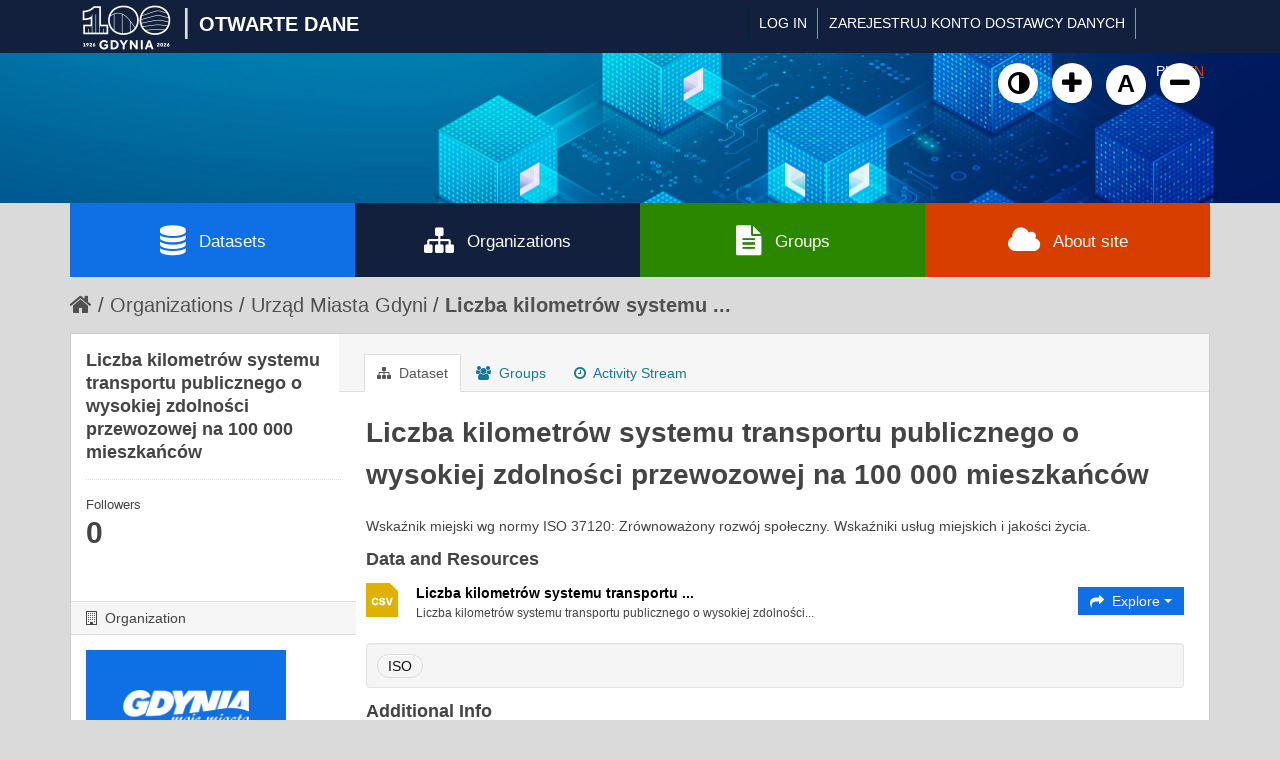

--- FILE ---
content_type: text/html; charset=utf-8
request_url: https://otwartedane.gdynia.pl/dataset/i-18-1
body_size: 6142
content:
<!DOCTYPE html>
<!--[if IE 7]> <html lang="en" class="ie ie7"> <![endif]-->
<!--[if IE 8]> <html lang="en" class="ie ie8"> <![endif]-->
<!--[if IE 9]> <html lang="en" class="ie9"> <![endif]-->
<!--[if gt IE 8]><!--> <html lang="en"> <!--<![endif]-->
  <head>
    <!--[if lte ie 8]><script type="text/javascript" src="/fanstatic/vendor/:version:2017-03-01T10:54:45.02/html5.min.js"></script><![endif]-->
<link rel="stylesheet" type="text/css" href="/fanstatic/vendor/:version:2017-03-01T10:54:45.02/select2/select2.css" />
<link rel="stylesheet" type="text/css" href="/fanstatic/css/:version:2022-02-18T14:31:35/main.min.css" />
<link rel="stylesheet" type="text/css" href="/fanstatic/vendor/:version:2017-03-01T10:54:45.02/font-awesome/css/font-awesome.min.css" />
<!--[if ie 7]><link rel="stylesheet" type="text/css" href="/fanstatic/vendor/:version:2017-03-01T10:54:45.02/font-awesome/css/font-awesome-ie7.min.css" /><![endif]-->
<link rel="stylesheet" type="text/css" href="/fanstatic/gdynia/:version:2022-10-04T14:19:20/:bundle:new-fa.css;gdynia.css" />

    <meta charset="utf-8" />
      <meta name="generator" content="ckan 2.6.1" />
      <meta name="viewport" content="width=device-width, initial-scale=1.0">
    <title>Liczba kilometrów systemu transportu publicznego o wysokiej zdolności przewozowej na 100 000 mieszkańców - Datasets - Gdynia - Otwarte Dane</title>

    
    <link rel="shortcut icon" href="/base/images/ckan.ico" />
    
	
      
    
	
	


    
	
      
      
    
<!-- Google tag (gtag.js) -->
<script async src="https://www.googletagmanager.com/gtag/js?id=G-DPN19MWDGQ"></script>
<script>
  window.dataLayer = window.dataLayer || [];
  function gtag(){dataLayer.push(arguments);}
  gtag('js', new Date());

  gtag('config', 'G-DPN19MWDGQ');
</script>

  
  <meta property="og:title" content="Liczba kilometrów systemu transportu publicznego o wysokiej zdolności przewozowej na 100 000 mieszkańców - Gdynia - Otwarte Dane">
  <meta property="og:description" content="Wskaźnik miejski wg normy ISO 37120: Zrównoważony rozwój społeczny. Wskaźniki usług miejskich i jakości życia.">

    
  </head>

  
  <body data-site-root="https://otwartedane.gdynia.pl/" data-locale-root="https://otwartedane.gdynia.pl/" >
  



    
    <div class="hide"><a href="#content">Skip to content</a></div>
  

  
    

  <header class="account-masthead" style="height: 53px !important;">
    <div class="container">
	
	<!-- WP Stats  -->
	<script>
	(function() {
	  const ENDPOINT = "/wp-json/ckan-stats/v1/hit";

	  function getSid() {
		try {
		  let sid = localStorage.getItem("ckan_sid");
		  if (!sid) {
			sid = (crypto && crypto.randomUUID) ? crypto.randomUUID() : (Date.now() + "-" + Math.random());
			localStorage.setItem("ckan_sid", sid);
		  }
		  return String(sid).slice(0, 36);
		} catch (e) {
		  return (Date.now() + "-" + Math.random()).slice(0, 36);
		}
	  }

	  function sendHit() {
		const payload = {
		  url: location.href,
		  path: location.pathname,
		  title: document.title || "",
		  referrer: document.referrer || "",
		  session_id: getSid()
		};

		fetch(ENDPOINT, {
		  method: "POST",
		  headers: {"Content-Type":"application/json"},
		  body: JSON.stringify(payload),
		  keepalive: true
		}).catch(function(){});
	  }

	  sendHit();

	  const _pushState = history.pushState;
	  history.pushState = function() {
		_pushState.apply(history, arguments);
		setTimeout(sendHit, 0);
	  };
	  window.addEventListener("popstate", function() {
		setTimeout(sendHit, 0);
	  });
	})();
	</script>

	
	
	<div class='gdynialogo'>
          <!--<a class="logo" href="/"><img src="https://otwartedane.gdynia.pl/portal/img/gdynia_logo_7.png" alt="Gdynia - Otwarte Dane" title="Gdynia - Otwarte Dane" /><div class='logoslash'>|</div><div class='logotitle'>OTWARTE DANE</div></a>-->
          <a class="logo" href="/"><img style="width:95px !important; height:51px !important; margin-top: -9px !important;" src="https://otwartedane.gdynia.pl/wp-content/uploads/elementor/thumbs/gdynia100logo-scaled-rhw504pi7f5m74hyhdp79ubi564qof2m3et2byxewu.png" alt="Gdynia - Otwarte Dane" title="Gdynia - Otwarte Dane" /><div class='logoslash'>|</div><div class='logotitle'>OTWARTE DANE</div></a>	
	</div>
      
        
          <nav class="account not-authed">
            <ul class="unstyled">
              
              <li><a href="/user/login">Log in</a></li>
			  <li><a href='https://otwartedane.gdynia.pl/konto-dostawcy-danych/' class_='sub'>ZAREJESTRUJ KONTO DOSTAWCY DANYCH</a></li>
              
              
            </ul>


<form class="form-inline form-select lang-select" action="/util/redirect" data-module="select-switch" method="POST">
	<button name="url" type="submit" value="/pl/dataset/i-18-1" >PL</button>
	<button name="url" type="submit" value="/en/dataset/i-18-1" selected="selected">EN</button>
</form>
          </nav>
        
      



    </div>
  </header>

<header class="navbar navbar-static-top masthead">
  
    
  
  <div class="container">
    <button data-target=".nav-collapse" data-toggle="collapse" class="btn btn-navbar" type="button">
      <span class="icon-bar"></span>
      <span class="icon-bar"></span>
      <span class="icon-bar"></span>
    </button>
    
    <hgroup class="header-image pull-left">
	<!--<div class='gdynialogo'>
          <a class="logo" href="/"><img src="https://otwartedane.gdynia.pl/portal/img/gdynia_logo_7.png" alt="Gdynia - Otwarte Dane" title="Gdynia - Otwarte Dane" /></a>
	</div>-->
    </hgroup>

<div class="nav-collapse collapse">
      
        <nav class="section navigation">
          <ul class="nav nav-pills" style='display: none;'>
            
              <li><a href="/dataset">Datasets</a></li><li><a href="/organization">Organizations</a></li><li><a href="/group">Groups</a></li><li><a href="/about">About</a></li>
            
          </ul>
		  <ul>
			<a class="wcag animate" id="toggle-wai" href="#" title="Włącz wersję kontrastową"><i class="fa fa-adjust"></i><span class="sr-only">Kliknij żeby włączyć wersję kontrastową</span></a>
						<a class="wcag animate" href="#" onclick="addFontSize(3); return false;" title="Powiększ czcionkę"><i class="fa fa-plus"></i><span class="sr-only">Kliknij żeby powiększyć czcionkę</span></a>
						<a class="wcag animate" href="#" onclick="addFontSize(2); return false;" title="Domyślny rozmiar czcionki"><span class="sr-only">Kliknij żeby przywrócić domyślny rozmiar czcionki</span>A</a>
						<a class="wcag animate" href="#" onclick="addFontSize(1); return false;" title="Pomniejsz czcionkę"><i class="fa fa-minus"></i><span class="sr-only">Kliknij żeby pomniejsz czcionkę</span></a>
		  </ul>
        </nav>
      
      
        <form class="section site-search simple-input" action="/dataset" method="get">
          <div class="field">
            <label for="field-sitewide-search">Search Datasets</label>
            <input id="field-sitewide-search" type="text" name="q" placeholder="Search" />
            <button class="btn-search" type="submit"><i class="icon-search"></i></button>
          </div>
        </form>
      
    </div>
	
  </div>
</header>
	<div class='container' id='g_mainnav'>
		<div class='row-fluid no-gutter'>
			<div class='span3' style='background-color: #0f6fe4;'>
				<a href='/dataset'><i class='fa fa-database'></i>Datasets</a>
			</div>
			<div class='span3'>
				<a href='/organization'><i class='fa fa-sitemap'></i>Organizations</a>
			</div>
			<div class='span3' style='background-color: #2c8700;'>
				<a href='/group'><i class='fa fa-file-text'></i>Groups</a>
			</div>
			<div class='span3' style='background-color: #d83e00;'>
				<a href='/about'><i class='fa fa-cloud'></i>About site</a>
			</div>
		</div>
	</div>

  
    <div role="main">
      <div id="content" class="container">
        
          
            <div class="flash-messages">
              
                
              
            </div>
          

          
            <div class="toolbar">
              
                
                  <ol class="breadcrumb">
                    
<li class="home"><a href="/"><i class="icon-home"></i><span> Home</span></a></li>
                    
  
    
    
      
      <li><a href="/organization">Organizations</a></li>
      <li><a href="/organization/um-gdynia">Urząd Miasta Gdyni</a></li>
    
    <li class="active"><a class=" active" href="/dataset/i-18-1">Liczba kilometrów systemu ...</a></li>
  

                  </ol>
                
              
            </div>
          

          <div class="row wrapper">

            
            
            

            
              <div class="primary span9">
                
                
                  <article class="module">
                    
                      <header class="module-content page-header">
                        
                        <ul class="nav nav-tabs">
                          
  <li class="active"><a href="/dataset/i-18-1"><i class="icon-sitemap"></i> Dataset</a></li>
  <li><a href="/dataset/groups/i-18-1"><i class="icon-group"></i> Groups</a></li>
  <li><a href="/dataset/activity/i-18-1"><i class="icon-time"></i> Activity Stream</a></li>

                        </ul>
                      </header>
                    
                    <div class="module-content">
                      
                      
  
    
      
    

  
    
    <h1>
      
        Liczba kilometrów systemu transportu publicznego o wysokiej zdolności przewozowej na 100 000 mieszkańców
        
        
      
    </h1>
    
      
        <div class="notes embedded-content">
          <p>Wskaźnik miejski wg normy ISO 37120: Zrównoważony rozwój społeczny. Wskaźniki usług miejskich i jakości życia.</p>
        </div>
      
    
    
    <span class="insert-comment-thread"></span>
  

  
    
<section id="dataset-resources" class="resources">
  <h3>Data and Resources</h3>
  
    
      <ul class="resource-list">
        
          
            



<li class="resource-item" data-id="0f9b94b8-3290-43ad-8983-fadc6df7ae77">
  
  <a class="heading" href="/dataset/i-18-1/resource/0f9b94b8-3290-43ad-8983-fadc6df7ae77" title="Liczba kilometrów systemu transportu publicznego o wysokiej zdolności przewozowej na 100 000 mieszkańców">
    Liczba kilometrów systemu transportu ...<span class="format-label" property="dc:format" data-format="csv">CSV</span>
    

  </a>
  
  
    <p class="description">
      
        Liczba kilometrów systemu transportu publicznego o wysokiej zdolności...
      
    </p>
  
  
  
  <div class="dropdown btn-group">
    <a href="#" class="btn btn-primary dropdown-toggle" data-toggle="dropdown">
      <i class="icon-share-alt"></i>
      Explore
      <span class="caret"></span>
    </a>
    <ul class="dropdown-menu">
      
      <li>
        <a href="/dataset/i-18-1/resource/0f9b94b8-3290-43ad-8983-fadc6df7ae77">
          
            <i class="icon-bar-chart"></i>
            Preview
          
        </a>
      </li>
      
      <li>
        <a href="https://otwartedane.gdynia.pl/dataset/6f56f2fb-744d-430f-843a-fab9cf39b775/resource/0f9b94b8-3290-43ad-8983-fadc6df7ae77/download/iso37120_18_1_data.csv" class="resource-url-analytics" target="_blank">
          
            <i class="icon-download"></i>
            Download
          
        </a>
      </li>
      
      
      
    </ul>
  </div>
  
  
</li>
          
        
      </ul>
    
    
</section>
  

  
    
  <section class="tags">
    


  <ul class="tag-list well">
    
      <li>
        <a class="tag" href="/dataset?tags=ISO">ISO</a>
      </li>
    
  </ul>

  </section>

  

  
    <section class="additional-info">
  <h3>Additional Info</h3>
  <table class="table table-striped table-bordered table-condensed">
    <thead>
      <tr>
        <th scope="col">Field</th>
        <th scope="col">Value</th>
      </tr>
    </thead>
    <tbody>
      
        

        

        

        

        
        
          <tr>
            <th scope="row" class="dataset-label">Last Updated</th>
            <td class="dataset-details">
                
<span class="automatic-local-datetime" data-datetime="2022-11-10T00:27:47+0100">
    November 10, 2022, 00:27 (CET)
</span>
            </td>
          </tr>
        
        
          <tr>
            <th scope="row" class="dataset-label">Created</th>

            <td class="dataset-details">
                
<span class="automatic-local-datetime" data-datetime="2017-03-08T14:27:04+0100">
    March 8, 2017, 14:27 (CET)
</span>
            </td>
          </tr>
        

      
        
          
          <tr rel="dc:relation" resource="_:extra">
            <th scope="row" class="dataset-label" property="rdfs:label">jednostka</th>
            <td class="dataset-details" property="rdf:value">km</td>
          </tr>
        
      

      
    </tbody>
  </table>
</section>
  


                    </div>
                  </article>
                
              </div>
            

            
              <aside class="secondary span3">
                
                

  

  
    

  
    <section class="module module-narrow">
      <div class="module context-info">
        <div class="module-content">
          
            
              <h1 class="heading">Liczba kilometrów systemu transportu publicznego o wysokiej zdolności przewozowej na 100 000 mieszkańców</h1>
            
            
              <div class="nums">
                <dl>
                  <dt>Followers</dt>
                  <dd><span>0</span></dd>
                </dl>
              </div>
            
            
              
                <div class="follow_button">
                  
                </div>
              
            
          
        </div>
      </div>
    </section>
  

  

  
    
      
      




  
  <div class="module module-narrow module-shallow context-info">
    
      <h2 class="module-heading"><i class="icon-building"></i> Organization</h2>
    
    <section class="module-content">
      
      
        <div class="image">
          <a href="/organization/um-gdynia">
            <img src="https://otwartedane.gdynia.pl/portal/img/c/gdynia.png" width="200" alt="um-gdynia" />
          </a>
        </div>
      
      
      <h1 class="heading">Urząd Miasta Gdyni
        
      </h1>
      
      
      
        <p class="empty">There is no description for this organization</p>
      
      
      
      
    </section>
  </div>
  
    
  

  
    

  <!--<section class="module module-narrow social">-->
    
      <!--<h2 class="module-heading"><i class="icon-medium icon-share"></i> Social</h2>-->
    
    
      <!--<ul class="nav nav-simple">-->
        <!--<li class="nav-item"><a href="https://plus.google.com/share?url=https://otwartedane.gdynia.pl/dataset/i-18-1" target="_blank"><i class="icon-google-plus-sign"></i> Google+</a></li>-->
        <!--<li class="nav-item"><a href="https://www.facebook.com/sharer.php?u=https://otwartedane.gdynia.pl/dataset/i-18-1" target="_blank"><i class="icon-facebook-sign"></i> Facebook</a></li>-->
        <!--<li class="nav-item"><a href="https://twitter.com/share?url=https://otwartedane.gdynia.pl/dataset/i-18-1" target="_blank"><i class="icon-twitter-sign"></i> Twitter</a></li>-->
      <!--</ul>-->
    
  <!--</section>-->

  

  
    


  
    
      
        <section class="module module-narrow module-shallow license">
          
            <h2 class="module-heading"><i class="icon-medium icon-lock"></i> License</h2>
          
          
            <p class="module-content">
              
                
  
    <a href="http://www.opendefinition.org/licenses/cc-by" rel="dc:rights">Creative Commons Attribution</a>
  

                
                  <a href="http://opendefinition.org/okd/" title="This dataset satisfies the Open Definition.">
                      <img class="open-data" src="/base/images/od_80x15_blue.png" alt="[Open Data]" />
                  </a>
                
              
            </p>
          
        </section>
      
    
  

  


              </aside>
            
          </div>
        
      </div>
    </div>
  
    <footer class='site-footer'>
  <div class="overlay"></div>
  <div class="container">
    <div class="row">
	<div class="span3">
		<div class="item">
			<div class="widget-text-block">
				<h2>Serwis prowadzony przez</h2>
				<ul>
					<li><a href="http://www.gdynia.pl/" class="animate" title="Przejdź do strony">Urząd Miasta Gdyni</a></li>

					<li style="margin-top: 12px;"><a href="https://otwartedane.gdynia.pl/polityka-prywatnosci/" class="animate" title="Przejdź do strony"><i aria-hidden="true" class="fa fa-info-circle" style="font-size: 16px;"></i><span>Polityka prywatności</span></a></li>
					<li style="margin-top: -2px;"><a href="https://otwartedane.gdynia.pl/deklaracja-dostepnosci/" class="animate" title="Przejdź do strony"><i aria-hidden="true" class="fa fa-info-circle" style="font-size: 16px;"></i><span>Deklaracja dostępności</span></a></li>

				</ul>
				<h2 style='margin-top: 30px;'>Powered by</h2>
				<img src='/portal/img/ckan-logo.png' />
			</div>
		</div>
	</div>
	<div class="span3">
		<div class="item" >
			<div class="widget-text-block">
				<h2>Otwarte dane</h2>
				<ul>
					<li><a href="/pl/dataset" class="animate" title="Przejdź do strony">Zbiory danych</a></li>
					<li><a href="/pl/organization" class="animate" title="Przejdź do strony">Dostawcy danych</a></li>
					<li><a href="/pl/group" class="animate" title="Przejdź do strony">Kategorie danych</a></li>
				</ul>			
			
		
			</div>
		</div>
	</div>

	<div class="span3">
		<div class="item">
			<div class="widget-text-block">
				<h2>Informacje</h2>
				<ul>
					<li><a href="/baza-wiedzy/" data-scroll class="animate" title="Przejdź do strony">Baza wiedzy</a></li>
					<li><a href="/aplikacje-uzytkowe/" data-scroll class="animate" title="Przejdź do strony">Aplikacje użytkowe</a></li>
					<li><a href="/raporty-i-analizy/" data-scroll class="animate" title="Przejdź do strony">Raporty i analizy</a></li>
					<li><a href="/projekty-rozwojowe/" data-scroll class="animate" title="Przejdź do strony">Projekty rozwojowe</a></li>
				</ul>
			</div>
			
			<div class="widget-text-block" style="margin-top: 20px;">
				<h2>O serwisie</h2>
				<ul>
					<!--<li><a href="https://otwartedane.gdynia.pl/pl/stats" class="animate" title="Przejdź do strony">CKAN</a></li>-->
					<li><a href="https://otwartedane.gdynia.pl/statystyki/" class="animate" title="Przejdź do strony">Statystyki</a></li>

				</ul>			
			
		
			</div>			
			
			
		</div>
	</div>

	<div class="span3">
		<div class="item">
			<div class="widget-text-block">
				<h2>Kontakt</h2>
				<p>Gdyńskie Centrum Informatyki<br />ul. Śląska 35-37<br />81-310 Gdynia</p>
				<ul class="social small">
					<li><a href="mailto:&#111;&#116;&#119;&#097;&#114;&#116;&#101;&#100;&#097;&#110;&#101;&#064;&#103;&#100;&#121;&#110;&#105;&#097;&#046;&#112;&#108;" class="animate" title="Wyślij e-mail na adres &#111;&#116;&#119;&#097;&#114;&#116;&#101;&#100;&#097;&#110;&#101;&#064;&#103;&#100;&#121;&#110;&#105;&#097;&#046;&#112;&#108;"><i class="fa fa-envelope-square" style="font-size: 18px!important;"></i><span style="margin-left: -20px!important;">&#111;&#116;&#119;&#097;&#114;&#116;&#101;&#100;&#097;&#110;&#101;&#064;&#8203;&#103;&#100;&#121;&#110;&#105;&#097;&#046;&#112;&#108;</span></a></li>
					<li><a href="tel:585278592" class="animate" title="Zadzwoń na numer 58 527 85 92"><i class="fa fa-phone-square" style="font-size: 18px!important;"></i> <span style="margin-left: -20px!important;">58 527 85 92</span></a></li>				
				</ul>
			

		<a href="https://otwartedane.gdynia.pl/chief-data-officer/" style="text-decoration: none;">
		<div class="widget-text-block" style="margin-top: 20px; display: flex;">
			<div>
				<img src="https://otwartedane.gdynia.pl/wp-content/uploads/elementor/thumbs/IMG_2424-e1663923650893-pv6gii2dxuueje8p3q8j797mt891tvkyb9udmft2l4.jpg" title="" alt="">									
			</div>

			<div style="margin-left: 7px; margin-top: -10px;">
				<h2 style="font-size: 14px; font-weight: 400; color: white;">Chief Data Officer</h2>
				<h2 style="font-size: 14px; font-weight: 400; color: #9C9FD1;">Małgorzata Czaja</h2>
			</div>
		</div>			
		</a>
			
			
			</div>
		</div>
	</div>
    </div>
  </div>
<div class='container cpr'>
	© Urząd Miasta Gdyni 2017-2026. Wszelkie prawa zastrzeżone.

  
    
  
	</div>
</footer>

  
    
    
    
  
    

      
  <script>document.getElementsByTagName('html')[0].className += ' js';</script>
<script type="text/javascript" src="/fanstatic/vendor/:version:2017-03-01T10:54:45.02/jquery.min.js"></script>
<script type="text/javascript" src="/fanstatic/vendor/:version:2017-03-01T10:54:45.02/:bundle:bootstrap/js/bootstrap.min.js;jed.min.js;moment-with-locales.js;select2/select2.min.js"></script>
<script type="text/javascript" src="/fanstatic/base/:version:2017-04-14T14:29:43/:bundle:plugins/jquery.inherit.min.js;plugins/jquery.proxy-all.min.js;plugins/jquery.url-helpers.min.js;plugins/jquery.date-helpers.min.js;plugins/jquery.slug.min.js;plugins/jquery.slug-preview.min.js;plugins/jquery.truncator.min.js;plugins/jquery.masonry.min.js;plugins/jquery.form-warning.min.js;sandbox.min.js;module.min.js;pubsub.min.js;client.min.js;notify.min.js;i18n.min.js;main.min.js;modules/select-switch.min.js;modules/slug-preview.min.js;modules/basic-form.min.js;modules/confirm-action.min.js;modules/api-info.min.js;modules/autocomplete.min.js;modules/custom-fields.min.js;modules/data-viewer.min.js;modules/table-selectable-rows.min.js;modules/resource-form.min.js;modules/resource-upload-field.min.js;modules/resource-reorder.min.js;modules/resource-view-reorder.min.js;modules/follow.min.js;modules/activity-stream.min.js;modules/dashboard.min.js;modules/resource-view-embed.min.js;view-filters.min.js;modules/resource-view-filters-form.min.js;modules/resource-view-filters.min.js;modules/table-toggle-more.min.js;modules/dataset-visibility.min.js;modules/media-grid.min.js;modules/image-upload.min.js"></script></body>
	<script type="text/javascript" src="/portal/lib.js"></script>
</html>